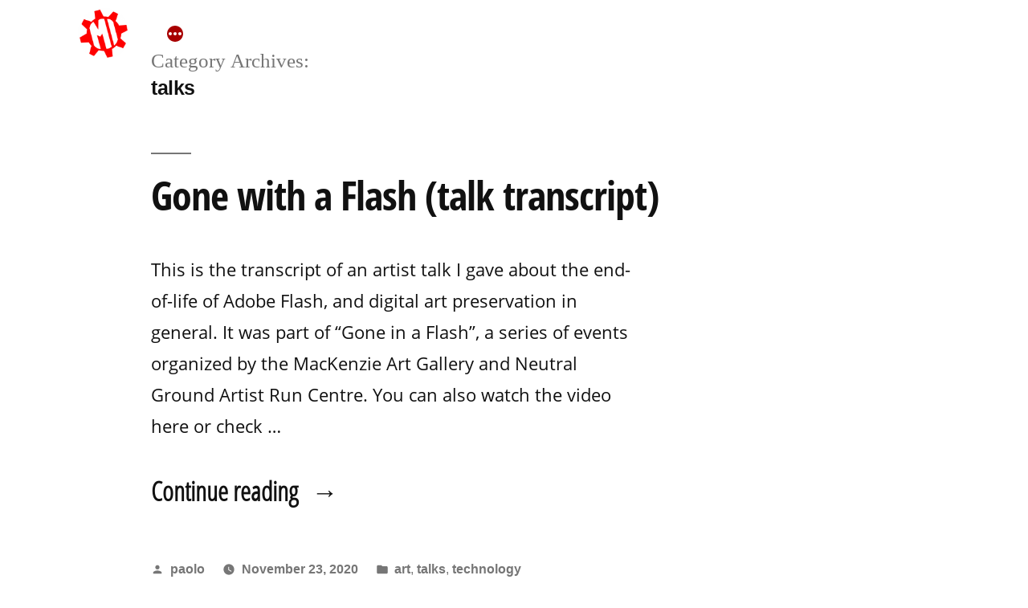

--- FILE ---
content_type: text/html; charset=UTF-8
request_url: https://www.molleindustria.org/blog/category/talks/
body_size: 9970
content:
<!doctype html>
<html lang="en-US">
<head>
	<meta charset="UTF-8" />
	<meta name="viewport" content="width=device-width, initial-scale=1.0" />
	<link rel="profile" href="https://gmpg.org/xfn/11" />
	<title>talks &#8211; Molleindustria</title>
<meta name='robots' content='max-image-preview:large' />
	<style>img:is([sizes="auto" i], [sizes^="auto," i]) { contain-intrinsic-size: 3000px 1500px }</style>
	<link rel="alternate" type="application/rss+xml" title="Molleindustria &raquo; Feed" href="https://www.molleindustria.org/blog/feed/" />
<link rel="alternate" type="application/rss+xml" title="Molleindustria &raquo; Comments Feed" href="https://www.molleindustria.org/blog/comments/feed/" />
<link rel="alternate" type="application/rss+xml" title="Molleindustria &raquo; talks Category Feed" href="https://www.molleindustria.org/blog/category/talks/feed/" />
<script>
window._wpemojiSettings = {"baseUrl":"https:\/\/s.w.org\/images\/core\/emoji\/16.0.1\/72x72\/","ext":".png","svgUrl":"https:\/\/s.w.org\/images\/core\/emoji\/16.0.1\/svg\/","svgExt":".svg","source":{"concatemoji":"https:\/\/www.molleindustria.org\/blog\/wp-includes\/js\/wp-emoji-release.min.js?ver=6.8.3"}};
/*! This file is auto-generated */
!function(s,n){var o,i,e;function c(e){try{var t={supportTests:e,timestamp:(new Date).valueOf()};sessionStorage.setItem(o,JSON.stringify(t))}catch(e){}}function p(e,t,n){e.clearRect(0,0,e.canvas.width,e.canvas.height),e.fillText(t,0,0);var t=new Uint32Array(e.getImageData(0,0,e.canvas.width,e.canvas.height).data),a=(e.clearRect(0,0,e.canvas.width,e.canvas.height),e.fillText(n,0,0),new Uint32Array(e.getImageData(0,0,e.canvas.width,e.canvas.height).data));return t.every(function(e,t){return e===a[t]})}function u(e,t){e.clearRect(0,0,e.canvas.width,e.canvas.height),e.fillText(t,0,0);for(var n=e.getImageData(16,16,1,1),a=0;a<n.data.length;a++)if(0!==n.data[a])return!1;return!0}function f(e,t,n,a){switch(t){case"flag":return n(e,"\ud83c\udff3\ufe0f\u200d\u26a7\ufe0f","\ud83c\udff3\ufe0f\u200b\u26a7\ufe0f")?!1:!n(e,"\ud83c\udde8\ud83c\uddf6","\ud83c\udde8\u200b\ud83c\uddf6")&&!n(e,"\ud83c\udff4\udb40\udc67\udb40\udc62\udb40\udc65\udb40\udc6e\udb40\udc67\udb40\udc7f","\ud83c\udff4\u200b\udb40\udc67\u200b\udb40\udc62\u200b\udb40\udc65\u200b\udb40\udc6e\u200b\udb40\udc67\u200b\udb40\udc7f");case"emoji":return!a(e,"\ud83e\udedf")}return!1}function g(e,t,n,a){var r="undefined"!=typeof WorkerGlobalScope&&self instanceof WorkerGlobalScope?new OffscreenCanvas(300,150):s.createElement("canvas"),o=r.getContext("2d",{willReadFrequently:!0}),i=(o.textBaseline="top",o.font="600 32px Arial",{});return e.forEach(function(e){i[e]=t(o,e,n,a)}),i}function t(e){var t=s.createElement("script");t.src=e,t.defer=!0,s.head.appendChild(t)}"undefined"!=typeof Promise&&(o="wpEmojiSettingsSupports",i=["flag","emoji"],n.supports={everything:!0,everythingExceptFlag:!0},e=new Promise(function(e){s.addEventListener("DOMContentLoaded",e,{once:!0})}),new Promise(function(t){var n=function(){try{var e=JSON.parse(sessionStorage.getItem(o));if("object"==typeof e&&"number"==typeof e.timestamp&&(new Date).valueOf()<e.timestamp+604800&&"object"==typeof e.supportTests)return e.supportTests}catch(e){}return null}();if(!n){if("undefined"!=typeof Worker&&"undefined"!=typeof OffscreenCanvas&&"undefined"!=typeof URL&&URL.createObjectURL&&"undefined"!=typeof Blob)try{var e="postMessage("+g.toString()+"("+[JSON.stringify(i),f.toString(),p.toString(),u.toString()].join(",")+"));",a=new Blob([e],{type:"text/javascript"}),r=new Worker(URL.createObjectURL(a),{name:"wpTestEmojiSupports"});return void(r.onmessage=function(e){c(n=e.data),r.terminate(),t(n)})}catch(e){}c(n=g(i,f,p,u))}t(n)}).then(function(e){for(var t in e)n.supports[t]=e[t],n.supports.everything=n.supports.everything&&n.supports[t],"flag"!==t&&(n.supports.everythingExceptFlag=n.supports.everythingExceptFlag&&n.supports[t]);n.supports.everythingExceptFlag=n.supports.everythingExceptFlag&&!n.supports.flag,n.DOMReady=!1,n.readyCallback=function(){n.DOMReady=!0}}).then(function(){return e}).then(function(){var e;n.supports.everything||(n.readyCallback(),(e=n.source||{}).concatemoji?t(e.concatemoji):e.wpemoji&&e.twemoji&&(t(e.twemoji),t(e.wpemoji)))}))}((window,document),window._wpemojiSettings);
</script>
<style id='wp-emoji-styles-inline-css'>

	img.wp-smiley, img.emoji {
		display: inline !important;
		border: none !important;
		box-shadow: none !important;
		height: 1em !important;
		width: 1em !important;
		margin: 0 0.07em !important;
		vertical-align: -0.1em !important;
		background: none !important;
		padding: 0 !important;
	}
</style>
<link rel='stylesheet' id='twentynineteen-style-css' href='https://www.molleindustria.org/blog/wp-content/themes/twentynineteen/style.css?ver=3.1' media='all' />
<link rel='stylesheet' id='twentynineteen-print-style-css' href='https://www.molleindustria.org/blog/wp-content/themes/twentynineteen/print.css?ver=3.1' media='print' />
<script src="https://www.molleindustria.org/blog/wp-content/themes/twentynineteen/js/priority-menu.js?ver=20200129" id="twentynineteen-priority-menu-js" defer data-wp-strategy="defer"></script>
<link rel="https://api.w.org/" href="https://www.molleindustria.org/blog/wp-json/" /><link rel="alternate" title="JSON" type="application/json" href="https://www.molleindustria.org/blog/wp-json/wp/v2/categories/11" /><link rel="EditURI" type="application/rsd+xml" title="RSD" href="https://www.molleindustria.org/blog/xmlrpc.php?rsd" />
<meta name="generator" content="WordPress 6.8.3" />

	<style type="text/css" id="custom-theme-colors" >
		
		/*
		 * Set background for:
		 * - featured image :before
		 * - featured image :before
		 * - post thumbnail :before
		 * - post thumbnail :before
		 * - Submenu
		 * - Sticky Post
		 * - buttons
		 * - WP Block Button
		 * - Blocks
		 */
		.image-filters-enabled .site-header.featured-image .site-featured-image:before,
		.image-filters-enabled .site-header.featured-image .site-featured-image:after,
		.image-filters-enabled .entry .post-thumbnail:before,
		.image-filters-enabled .entry .post-thumbnail:after,
		.main-navigation .sub-menu,
		.sticky-post,
		.entry .entry-content .wp-block-button .wp-block-button__link:not(.has-background),
		.entry .button, button, input[type="button"], input[type="reset"], input[type="submit"],
		.entry .entry-content > .has-primary-background-color,
		.entry .entry-content > *[class^="wp-block-"].has-primary-background-color,
		.entry .entry-content > *[class^="wp-block-"] .has-primary-background-color,
		.entry .entry-content > *[class^="wp-block-"].is-style-solid-color,
		.entry .entry-content > *[class^="wp-block-"].is-style-solid-color.has-primary-background-color,
		.entry .entry-content .wp-block-file .wp-block-file__button {
			background-color: hsl( 0, 100%, 33% ); /* base: #0073a8; */
		}

		/*
		 * Set Color for:
		 * - all links
		 * - main navigation links
		 * - Post navigation links
		 * - Post entry meta hover
		 * - Post entry header more-link hover
		 * - main navigation svg
		 * - comment navigation
		 * - Comment edit link hover
		 * - Site Footer Link hover
		 * - Widget links
		 */
		a,
		a:visited,
		.main-navigation .main-menu > li,
		.main-navigation ul.main-menu > li > a,
		.post-navigation .post-title,
		.entry .entry-meta a:hover,
		.entry .entry-footer a:hover,
		.entry .entry-content .more-link:hover,
		.main-navigation .main-menu > li > a + svg,
		.comment .comment-metadata > a:hover,
		.comment .comment-metadata .comment-edit-link:hover,
		#colophon .site-info a:hover,
		.widget a,
		.entry .entry-content .wp-block-button.is-style-outline .wp-block-button__link:not(.has-text-color),
		.entry .entry-content > .has-primary-color,
		.entry .entry-content > *[class^="wp-block-"] .has-primary-color,
		.entry .entry-content > *[class^="wp-block-"].is-style-solid-color blockquote.has-primary-color,
		.entry .entry-content > *[class^="wp-block-"].is-style-solid-color blockquote.has-primary-color p {
			color: hsl( 0, 100%, 33% ); /* base: #0073a8; */
		}

		/*
		 * Set border color for:
		 * wp block quote
		 * :focus
		 */
		blockquote,
		.entry .entry-content blockquote,
		.entry .entry-content .wp-block-quote:not(.is-large),
		.entry .entry-content .wp-block-quote:not(.is-style-large),
		input[type="text"]:focus,
		input[type="email"]:focus,
		input[type="url"]:focus,
		input[type="password"]:focus,
		input[type="search"]:focus,
		input[type="number"]:focus,
		input[type="tel"]:focus,
		input[type="range"]:focus,
		input[type="date"]:focus,
		input[type="month"]:focus,
		input[type="week"]:focus,
		input[type="time"]:focus,
		input[type="datetime"]:focus,
		input[type="datetime-local"]:focus,
		input[type="color"]:focus,
		textarea:focus {
			border-color: hsl( 0, 100%, 33% ); /* base: #0073a8; */
		}

		.gallery-item > div > a:focus {
			box-shadow: 0 0 0 2px hsl( 0, 100%, 33% ); /* base: #0073a8; */
		}

		/* Hover colors */
		a:hover, a:active,
		.main-navigation .main-menu > li > a:hover,
		.main-navigation .main-menu > li > a:hover + svg,
		.post-navigation .nav-links a:hover,
		.post-navigation .nav-links a:hover .post-title,
		.author-bio .author-description .author-link:hover,
		.entry .entry-content > .has-secondary-color,
		.entry .entry-content > *[class^="wp-block-"] .has-secondary-color,
		.entry .entry-content > *[class^="wp-block-"].is-style-solid-color blockquote.has-secondary-color,
		.entry .entry-content > *[class^="wp-block-"].is-style-solid-color blockquote.has-secondary-color p,
		.comment .comment-author .fn a:hover,
		.comment-reply-link:hover,
		.comment-navigation .nav-previous a:hover,
		.comment-navigation .nav-next a:hover,
		#cancel-comment-reply-link:hover,
		.widget a:hover {
			color: hsl( 0, 100%, 23% ); /* base: #005177; */
		}

		.main-navigation .sub-menu > li > a:hover,
		.main-navigation .sub-menu > li > a:focus,
		.main-navigation .sub-menu > li > a:hover:after,
		.main-navigation .sub-menu > li > a:focus:after,
		.main-navigation .sub-menu > li > .menu-item-link-return:hover,
		.main-navigation .sub-menu > li > .menu-item-link-return:focus,
		.main-navigation .sub-menu > li > a:not(.submenu-expand):hover,
		.main-navigation .sub-menu > li > a:not(.submenu-expand):focus,
		.entry .entry-content > .has-secondary-background-color,
		.entry .entry-content > *[class^="wp-block-"].has-secondary-background-color,
		.entry .entry-content > *[class^="wp-block-"] .has-secondary-background-color,
		.entry .entry-content > *[class^="wp-block-"].is-style-solid-color.has-secondary-background-color {
			background-color: hsl( 0, 100%, 23% ); /* base: #005177; */
		}

		/* Text selection colors */
		::selection {
			background-color: hsl( 0, 50%, 90% ); /* base: #005177; */
		}
		::-moz-selection {
			background-color: hsl( 0, 50%, 90% ); /* base: #005177; */
		}	</style>
	<link rel="icon" href="https://www.molleindustria.org/blog/wp-content/uploads/2019/09/logo_small-150x150.png" sizes="32x32" />
<link rel="icon" href="https://www.molleindustria.org/blog/wp-content/uploads/2019/09/logo_small.png" sizes="192x192" />
<link rel="apple-touch-icon" href="https://www.molleindustria.org/blog/wp-content/uploads/2019/09/logo_small.png" />
<meta name="msapplication-TileImage" content="https://www.molleindustria.org/blog/wp-content/uploads/2019/09/logo_small.png" />
		<style id="wp-custom-css">
			 @font-face {
     font-family: 'open_sans_condensed_bold';
     src: url('/fonts/OpenSans-CondBold.ttf');
 }
 
 @font-face {
     font-family: 'open_sans_regular';
     src: url('/fonts/OpenSans-Regular.ttf');
 }
 
 @font-face {
     font-family: 'open_sans_condensed';
     src: url('/fonts/OpenSans-CondLight.ttf');
 }
 
 h1,
 h2,
 h3 {
     font-family: 'open_sans_condensed_bold', 'Georgia', serif;
     display: block;
     margin: 0;
     padding: 0;
     border: 0;
     font-weight: normal;
 }
 
 body {
     font-family: 'open_sans_regular';
 }

a {
	font-weight:bold;
	text-decoration:none;
	
}


a.more-link {
	font-family: 'open_sans_condensed', 'Georgia', serif;
                font-weight: bold;
                width: 800px;
                font-size: 1.5em;
	color:hsl( 0, 100%, 33% );
	text-decoration:none;
} 

.entry .entry-content a {
    text-decoration: none;
}

.main-menu a {
	font-family: 'open_sans_condensed', 'Georgia', serif;
                font-weight: bold;
                width: 800px;
                font-size: 1em;
	color:#000;
} 

.site-title, .site-description, .byline {
	
	display:none;
}

.site-branding {
	/*padding-left: calc(22% + 60px);
	padding-left: 300px;*/

 /*margin-top:200px;*/
	max-width:80%;
	
}

.main-navigation {
	padding-top:20px;
}


.site-header {
	margin:0px;
	padding:0px;
	/*height:200px;
	
	background-image:url("/logo-shaded.svg");
	background-repeat:no-repeat;
	background-position: calc(10% + 60px);*/

}




code {
	background-color:#ddd;
	padding:10px;
	display:block;
}

		</style>
		</head>

<body class="archive category category-talks category-11 wp-custom-logo wp-embed-responsive wp-theme-twentynineteen hfeed image-filters-enabled">
<div id="page" class="site">
	<a class="skip-link screen-reader-text" href="#content">
		Skip to content	</a>

		<header id="masthead" class="site-header">

			<div class="site-branding-container">
				<div class="site-branding">

			<div class="site-logo"><a href="https://www.molleindustria.org/blog/" class="custom-logo-link" rel="home"><img width="190" height="190" src="https://www.molleindustria.org/blog/wp-content/uploads/2019/09/cropped-logo_small.png" class="custom-logo" alt="Molleindustria" decoding="async" srcset="https://www.molleindustria.org/blog/wp-content/uploads/2019/09/cropped-logo_small.png 190w, https://www.molleindustria.org/blog/wp-content/uploads/2019/09/cropped-logo_small-150x150.png 150w" sizes="(max-width: 34.9rem) calc(100vw - 2rem), (max-width: 53rem) calc(8 * (100vw / 12)), (min-width: 53rem) calc(6 * (100vw / 12)), 100vw" /></a></div>
									<p class="site-title"><a href="https://www.molleindustria.org/blog/" rel="home" >Molleindustria</a></p>
			
				<p class="site-description">
				Radical Games Against the Tyranny of Entertainment			</p>
				<nav id="site-navigation" class="main-navigation" aria-label="Top Menu">
			<div class="menu-navigation-container"><ul id="menu-navigation" class="main-menu"><li id="menu-item-10" class="menu-item menu-item-type-custom menu-item-object-custom menu-item-10"><a href="http://www.molleindustria.org">MOLLEINDUSTRIA HOME</a></li>
<li id="menu-item-93" class="menu-item menu-item-type-post_type menu-item-object-page menu-item-93"><a href="https://www.molleindustria.org/blog/about/">ABOUT</a></li>
<li id="menu-item-57" class="menu-item menu-item-type-custom menu-item-object-custom menu-item-57"><a href="/blog">BLOG</a></li>
<li id="menu-item-55" class="menu-item menu-item-type-post_type menu-item-object-page menu-item-55"><a href="https://www.molleindustria.org/blog/press/">PRESS</a></li>
<li id="menu-item-56" class="menu-item menu-item-type-post_type menu-item-object-page menu-item-56"><a href="https://www.molleindustria.org/blog/gigs/">TALKS/SHOWS</a></li>
<li id="menu-item-92" class="menu-item menu-item-type-post_type menu-item-object-page menu-item-92"><a href="https://www.molleindustria.org/blog/contacts/">CONTACTS</a></li>
<li id="menu-item-54" class="menu-item menu-item-type-custom menu-item-object-custom menu-item-54"><a href="https://bsky.app/profile/molleindustria.org">BLUESKY</a></li>
</ul></div>
			<div class="main-menu-more">
				<ul class="main-menu">
					<li class="menu-item menu-item-has-children">
						<button class="submenu-expand main-menu-more-toggle is-empty" tabindex="-1"
							aria-label="More" aria-haspopup="true" aria-expanded="false"><svg class="svg-icon" width="24" height="24" aria-hidden="true" role="img" focusable="false" xmlns="http://www.w3.org/2000/svg"><g fill="none" fill-rule="evenodd"><path d="M0 0h24v24H0z"/><path fill="currentColor" fill-rule="nonzero" d="M12 2c5.52 0 10 4.48 10 10s-4.48 10-10 10S2 17.52 2 12 6.48 2 12 2zM6 14a2 2 0 1 0 0-4 2 2 0 0 0 0 4zm6 0a2 2 0 1 0 0-4 2 2 0 0 0 0 4zm6 0a2 2 0 1 0 0-4 2 2 0 0 0 0 4z"/></g></svg>
						</button>
						<ul class="sub-menu hidden-links">
							<li class="mobile-parent-nav-menu-item">
								<button class="menu-item-link-return"><svg class="svg-icon" width="24" height="24" aria-hidden="true" role="img" focusable="false" viewBox="0 0 24 24" version="1.1" xmlns="http://www.w3.org/2000/svg" xmlns:xlink="http://www.w3.org/1999/xlink"><path d="M15.41 7.41L14 6l-6 6 6 6 1.41-1.41L10.83 12z"></path><path d="M0 0h24v24H0z" fill="none"></path></svg>Back
								</button>
							</li>
						</ul>
					</li>
				</ul>
			</div>		</nav><!-- #site-navigation -->
		</div><!-- .site-branding -->
			</div><!-- .site-branding-container -->

					</header><!-- #masthead -->

	<div id="content" class="site-content">

	<div id="primary" class="content-area">
		<main id="main" class="site-main">

		
			<header class="page-header">
				<h1 class="page-title">Category Archives: <span class="page-description">talks</span></h1>			</header><!-- .page-header -->

			
<article id="post-1904" class="post-1904 post type-post status-publish format-standard hentry category-art category-talks category-tech entry">
	<header class="entry-header">
		<h2 class="entry-title"><a href="https://www.molleindustria.org/blog/gone-with-a-flash-talk/" rel="bookmark">Gone with a Flash (talk transcript)</a></h2>	</header><!-- .entry-header -->

	
	<div class="entry-content">
		<p>This is the transcript of an artist talk I gave about the end-of-life of Adobe Flash, and digital art preservation in general. It was part of &#8220;Gone in a Flash&#8221;, a series of events organized by the MacKenzie Art Gallery and Neutral Ground Artist Run Centre. You can also watch the video here or check &hellip; </p>
<p class="link-more"><a href="https://www.molleindustria.org/blog/gone-with-a-flash-talk/" class="more-link">Continue reading<span class="screen-reader-text"> &#8220;Gone with a Flash (talk transcript)&#8221;</span></a></p>
	</div><!-- .entry-content -->

	<footer class="entry-footer">
		<span class="byline"><svg class="svg-icon" width="16" height="16" aria-hidden="true" role="img" focusable="false" viewBox="0 0 24 24" version="1.1" xmlns="http://www.w3.org/2000/svg" xmlns:xlink="http://www.w3.org/1999/xlink"><path d="M12 12c2.21 0 4-1.79 4-4s-1.79-4-4-4-4 1.79-4 4 1.79 4 4 4zm0 2c-2.67 0-8 1.34-8 4v2h16v-2c0-2.66-5.33-4-8-4z"></path><path d="M0 0h24v24H0z" fill="none"></path></svg><span class="screen-reader-text">Posted by</span><span class="author vcard"><a class="url fn n" href="https://www.molleindustria.org/blog/author/paolo/">paolo</a></span></span><span class="posted-on"><svg class="svg-icon" width="16" height="16" aria-hidden="true" role="img" focusable="false" xmlns="http://www.w3.org/2000/svg" viewBox="0 0 24 24"><defs><path id="a" d="M0 0h24v24H0V0z"></path></defs><clipPath id="b"><use xlink:href="#a" overflow="visible"></use></clipPath><path clip-path="url(#b)" d="M12 2C6.5 2 2 6.5 2 12s4.5 10 10 10 10-4.5 10-10S17.5 2 12 2zm4.2 14.2L11 13V7h1.5v5.2l4.5 2.7-.8 1.3z"></path></svg><a href="https://www.molleindustria.org/blog/gone-with-a-flash-talk/" rel="bookmark"><time class="entry-date published" datetime="2020-11-23T20:33:29+00:00">November 23, 2020</time><time class="updated" datetime="2021-09-19T12:02:17+00:00">September 19, 2021</time></a></span><span class="cat-links"><svg class="svg-icon" width="16" height="16" aria-hidden="true" role="img" focusable="false" xmlns="http://www.w3.org/2000/svg" viewBox="0 0 24 24"><path d="M10 4H4c-1.1 0-1.99.9-1.99 2L2 18c0 1.1.9 2 2 2h16c1.1 0 2-.9 2-2V8c0-1.1-.9-2-2-2h-8l-2-2z"></path><path d="M0 0h24v24H0z" fill="none"></path></svg><span class="screen-reader-text">Posted in</span><a href="https://www.molleindustria.org/blog/category/art/" rel="category tag">art</a>, <a href="https://www.molleindustria.org/blog/category/talks/" rel="category tag">talks</a>, <a href="https://www.molleindustria.org/blog/category/tech/" rel="category tag">technology</a></span>	</footer><!-- .entry-footer -->
</article><!-- #post-1904 -->

<article id="post-1840" class="post-1840 post type-post status-publish format-standard hentry category-games category-talks entry">
	<header class="entry-header">
		<h2 class="entry-title"><a href="https://www.molleindustria.org/blog/games-without-players/" rel="bookmark">Games Without Players</a></h2>	</header><!-- .entry-header -->

	
	<div class="entry-content">
		<p>This is the transcript of a talk I gave at the 2020 Play Festival. The festival normally takes place in Hamburg but was moved online due to COVID.  It&#8217;s a sequel to my previous Indiepocalypse talk. The Google Slides can be found here , a pixelated video recording is here.</p>
	</div><!-- .entry-content -->

	<footer class="entry-footer">
		<span class="byline"><svg class="svg-icon" width="16" height="16" aria-hidden="true" role="img" focusable="false" viewBox="0 0 24 24" version="1.1" xmlns="http://www.w3.org/2000/svg" xmlns:xlink="http://www.w3.org/1999/xlink"><path d="M12 12c2.21 0 4-1.79 4-4s-1.79-4-4-4-4 1.79-4 4 1.79 4 4 4zm0 2c-2.67 0-8 1.34-8 4v2h16v-2c0-2.66-5.33-4-8-4z"></path><path d="M0 0h24v24H0z" fill="none"></path></svg><span class="screen-reader-text">Posted by</span><span class="author vcard"><a class="url fn n" href="https://www.molleindustria.org/blog/author/paolo/">paolo</a></span></span><span class="posted-on"><svg class="svg-icon" width="16" height="16" aria-hidden="true" role="img" focusable="false" xmlns="http://www.w3.org/2000/svg" viewBox="0 0 24 24"><defs><path id="a" d="M0 0h24v24H0V0z"></path></defs><clipPath id="b"><use xlink:href="#a" overflow="visible"></use></clipPath><path clip-path="url(#b)" d="M12 2C6.5 2 2 6.5 2 12s4.5 10 10 10 10-4.5 10-10S17.5 2 12 2zm4.2 14.2L11 13V7h1.5v5.2l4.5 2.7-.8 1.3z"></path></svg><a href="https://www.molleindustria.org/blog/games-without-players/" rel="bookmark"><time class="entry-date published" datetime="2020-11-19T15:55:18+00:00">November 19, 2020</time><time class="updated" datetime="2020-12-14T15:33:23+00:00">December 14, 2020</time></a></span><span class="cat-links"><svg class="svg-icon" width="16" height="16" aria-hidden="true" role="img" focusable="false" xmlns="http://www.w3.org/2000/svg" viewBox="0 0 24 24"><path d="M10 4H4c-1.1 0-1.99.9-1.99 2L2 18c0 1.1.9 2 2 2h16c1.1 0 2-.9 2-2V8c0-1.1-.9-2-2-2h-8l-2-2z"></path><path d="M0 0h24v24H0z" fill="none"></path></svg><span class="screen-reader-text">Posted in</span><a href="https://www.molleindustria.org/blog/category/games/" rel="category tag">games</a>, <a href="https://www.molleindustria.org/blog/category/talks/" rel="category tag">talks</a></span>	</footer><!-- .entry-footer -->
</article><!-- #post-1840 -->

<article id="post-1801" class="post-1801 post type-post status-publish format-standard hentry category-talks category-writings entry">
	<header class="entry-header">
		<h2 class="entry-title"><a href="https://www.molleindustria.org/blog/two-hundred-fifty-things-a-game-designer-should-know/" rel="bookmark">Two Hundred Fifty Things a Game Designer Should Know</a></h2>	</header><!-- .entry-header -->

	
	<div class="entry-content">
		<p>In 2018, architecture critic Michael Sorkin wrote &#8220;Two Hundred Fifty Things an Architect Should Know&#8221;. The items on the listicle are poetic, thought provoking, introspective, practical, and sometimes even canonical. They all connect architecture with broader social issues. In July 2020, four months after Sorkin&#8217;s death due to COVID-19, I challenged my Twitter friends and aquaintances &hellip; </p>
<p class="link-more"><a href="https://www.molleindustria.org/blog/two-hundred-fifty-things-a-game-designer-should-know/" class="more-link">Continue reading<span class="screen-reader-text"> &#8220;Two Hundred Fifty Things a Game Designer Should Know&#8221;</span></a></p>
	</div><!-- .entry-content -->

	<footer class="entry-footer">
		<span class="byline"><svg class="svg-icon" width="16" height="16" aria-hidden="true" role="img" focusable="false" viewBox="0 0 24 24" version="1.1" xmlns="http://www.w3.org/2000/svg" xmlns:xlink="http://www.w3.org/1999/xlink"><path d="M12 12c2.21 0 4-1.79 4-4s-1.79-4-4-4-4 1.79-4 4 1.79 4 4 4zm0 2c-2.67 0-8 1.34-8 4v2h16v-2c0-2.66-5.33-4-8-4z"></path><path d="M0 0h24v24H0z" fill="none"></path></svg><span class="screen-reader-text">Posted by</span><span class="author vcard"><a class="url fn n" href="https://www.molleindustria.org/blog/author/paolo/">paolo</a></span></span><span class="posted-on"><svg class="svg-icon" width="16" height="16" aria-hidden="true" role="img" focusable="false" xmlns="http://www.w3.org/2000/svg" viewBox="0 0 24 24"><defs><path id="a" d="M0 0h24v24H0V0z"></path></defs><clipPath id="b"><use xlink:href="#a" overflow="visible"></use></clipPath><path clip-path="url(#b)" d="M12 2C6.5 2 2 6.5 2 12s4.5 10 10 10 10-4.5 10-10S17.5 2 12 2zm4.2 14.2L11 13V7h1.5v5.2l4.5 2.7-.8 1.3z"></path></svg><a href="https://www.molleindustria.org/blog/two-hundred-fifty-things-a-game-designer-should-know/" rel="bookmark"><time class="entry-date published updated" datetime="2020-07-24T12:30:18+00:00">July 24, 2020</time></a></span><span class="cat-links"><svg class="svg-icon" width="16" height="16" aria-hidden="true" role="img" focusable="false" xmlns="http://www.w3.org/2000/svg" viewBox="0 0 24 24"><path d="M10 4H4c-1.1 0-1.99.9-1.99 2L2 18c0 1.1.9 2 2 2h16c1.1 0 2-.9 2-2V8c0-1.1-.9-2-2-2h-8l-2-2z"></path><path d="M0 0h24v24H0z" fill="none"></path></svg><span class="screen-reader-text">Posted in</span><a href="https://www.molleindustria.org/blog/category/talks/" rel="category tag">talks</a>, <a href="https://www.molleindustria.org/blog/category/writings/" rel="category tag">writings</a></span>	</footer><!-- .entry-footer -->
</article><!-- #post-1801 -->

<article id="post-1293" class="post-1293 post type-post status-publish format-standard hentry category-talks entry">
	<header class="entry-header">
		<h2 class="entry-title"><a href="https://www.molleindustria.org/blog/indiepocalypse-now-indiecade-europe-2017-keynote/" rel="bookmark">Indiepocalypse Now. Indiecade Europe 2017 Keynote</a></h2>	</header><!-- .entry-header -->

	
	<div class="entry-content">
		<p>This is the transcript+slides of a keynote I gave at the 2017 Indiecade Europe festival in Paris. Attention economy, indie market saturation, and how, why, and for whom we make games. Read it here: http://molleindustria.org/indiepocalypse/index.html</p>
	</div><!-- .entry-content -->

	<footer class="entry-footer">
		<span class="byline"><svg class="svg-icon" width="16" height="16" aria-hidden="true" role="img" focusable="false" viewBox="0 0 24 24" version="1.1" xmlns="http://www.w3.org/2000/svg" xmlns:xlink="http://www.w3.org/1999/xlink"><path d="M12 12c2.21 0 4-1.79 4-4s-1.79-4-4-4-4 1.79-4 4 1.79 4 4 4zm0 2c-2.67 0-8 1.34-8 4v2h16v-2c0-2.66-5.33-4-8-4z"></path><path d="M0 0h24v24H0z" fill="none"></path></svg><span class="screen-reader-text">Posted by</span><span class="author vcard"><a class="url fn n" href="https://www.molleindustria.org/blog/author/paolo/">paolo</a></span></span><span class="posted-on"><svg class="svg-icon" width="16" height="16" aria-hidden="true" role="img" focusable="false" xmlns="http://www.w3.org/2000/svg" viewBox="0 0 24 24"><defs><path id="a" d="M0 0h24v24H0V0z"></path></defs><clipPath id="b"><use xlink:href="#a" overflow="visible"></use></clipPath><path clip-path="url(#b)" d="M12 2C6.5 2 2 6.5 2 12s4.5 10 10 10 10-4.5 10-10S17.5 2 12 2zm4.2 14.2L11 13V7h1.5v5.2l4.5 2.7-.8 1.3z"></path></svg><a href="https://www.molleindustria.org/blog/indiepocalypse-now-indiecade-europe-2017-keynote/" rel="bookmark"><time class="entry-date published" datetime="2017-11-14T15:07:53+00:00">November 14, 2017</time><time class="updated" datetime="2017-11-14T15:08:09+00:00">November 14, 2017</time></a></span><span class="cat-links"><svg class="svg-icon" width="16" height="16" aria-hidden="true" role="img" focusable="false" xmlns="http://www.w3.org/2000/svg" viewBox="0 0 24 24"><path d="M10 4H4c-1.1 0-1.99.9-1.99 2L2 18c0 1.1.9 2 2 2h16c1.1 0 2-.9 2-2V8c0-1.1-.9-2-2-2h-8l-2-2z"></path><path d="M0 0h24v24H0z" fill="none"></path></svg><span class="screen-reader-text">Posted in</span><a href="https://www.molleindustria.org/blog/category/talks/" rel="category tag">talks</a></span>	</footer><!-- .entry-footer -->
</article><!-- #post-1293 -->

<article id="post-1277" class="post-1277 post type-post status-publish format-standard hentry category-talks category-vr entry">
	<header class="entry-header">
		<h2 class="entry-title"><a href="https://www.molleindustria.org/blog/stranger-playthings-remaking-a-vr-counterculture/" rel="bookmark">Stranger Playthings: Remaking a VR counterculture</a></h2>	</header><!-- .entry-header -->

	
	<div class="entry-content">
		<p>The second coming of Virtual Reality is a convergence of different technological traditions with different aesthetics, goals, and strategies. In this talk given at the A MAZE and Game Happens festivals in 2017 I tried to question the current narratives supporting the idea of VR as a mass-consumer product, and recuperate some of the visionary &hellip; </p>
<p class="link-more"><a href="https://www.molleindustria.org/blog/stranger-playthings-remaking-a-vr-counterculture/" class="more-link">Continue reading<span class="screen-reader-text"> &#8220;Stranger Playthings: Remaking a VR counterculture&#8221;</span></a></p>
	</div><!-- .entry-content -->

	<footer class="entry-footer">
		<span class="byline"><svg class="svg-icon" width="16" height="16" aria-hidden="true" role="img" focusable="false" viewBox="0 0 24 24" version="1.1" xmlns="http://www.w3.org/2000/svg" xmlns:xlink="http://www.w3.org/1999/xlink"><path d="M12 12c2.21 0 4-1.79 4-4s-1.79-4-4-4-4 1.79-4 4 1.79 4 4 4zm0 2c-2.67 0-8 1.34-8 4v2h16v-2c0-2.66-5.33-4-8-4z"></path><path d="M0 0h24v24H0z" fill="none"></path></svg><span class="screen-reader-text">Posted by</span><span class="author vcard"><a class="url fn n" href="https://www.molleindustria.org/blog/author/paolo/">paolo</a></span></span><span class="posted-on"><svg class="svg-icon" width="16" height="16" aria-hidden="true" role="img" focusable="false" xmlns="http://www.w3.org/2000/svg" viewBox="0 0 24 24"><defs><path id="a" d="M0 0h24v24H0V0z"></path></defs><clipPath id="b"><use xlink:href="#a" overflow="visible"></use></clipPath><path clip-path="url(#b)" d="M12 2C6.5 2 2 6.5 2 12s4.5 10 10 10 10-4.5 10-10S17.5 2 12 2zm4.2 14.2L11 13V7h1.5v5.2l4.5 2.7-.8 1.3z"></path></svg><a href="https://www.molleindustria.org/blog/stranger-playthings-remaking-a-vr-counterculture/" rel="bookmark"><time class="entry-date published" datetime="2017-07-14T21:57:40+00:00">July 14, 2017</time><time class="updated" datetime="2017-07-14T21:58:32+00:00">July 14, 2017</time></a></span><span class="cat-links"><svg class="svg-icon" width="16" height="16" aria-hidden="true" role="img" focusable="false" xmlns="http://www.w3.org/2000/svg" viewBox="0 0 24 24"><path d="M10 4H4c-1.1 0-1.99.9-1.99 2L2 18c0 1.1.9 2 2 2h16c1.1 0 2-.9 2-2V8c0-1.1-.9-2-2-2h-8l-2-2z"></path><path d="M0 0h24v24H0z" fill="none"></path></svg><span class="screen-reader-text">Posted in</span><a href="https://www.molleindustria.org/blog/category/talks/" rel="category tag">talks</a>, <a href="https://www.molleindustria.org/blog/category/vr/" rel="category tag">VR</a></span>	</footer><!-- .entry-footer -->
</article><!-- #post-1277 -->

<article id="post-1265" class="post-1265 post type-post status-publish format-standard hentry category-talks entry">
	<header class="entry-header">
		<h2 class="entry-title"><a href="https://www.molleindustria.org/blog/simcities-simcrises/" rel="bookmark">SimCities &#038; SimCrises</a></h2>	</header><!-- .entry-header -->

	
	<div class="entry-content">
		<p>I had the honor to be one of the keynote speakers for the first International City Gaming Conference in Rotterdam last month. The conference, mainly attended by city planners and architects, looked at how games can facilitate more effective and inclusive city-making. Here&#8217;s the transcript of my talk (a similar version was presented a year ago at &hellip; </p>
<p class="link-more"><a href="https://www.molleindustria.org/blog/simcities-simcrises/" class="more-link">Continue reading<span class="screen-reader-text"> &#8220;SimCities &#038; SimCrises&#8221;</span></a></p>
	</div><!-- .entry-content -->

	<footer class="entry-footer">
		<span class="byline"><svg class="svg-icon" width="16" height="16" aria-hidden="true" role="img" focusable="false" viewBox="0 0 24 24" version="1.1" xmlns="http://www.w3.org/2000/svg" xmlns:xlink="http://www.w3.org/1999/xlink"><path d="M12 12c2.21 0 4-1.79 4-4s-1.79-4-4-4-4 1.79-4 4 1.79 4 4 4zm0 2c-2.67 0-8 1.34-8 4v2h16v-2c0-2.66-5.33-4-8-4z"></path><path d="M0 0h24v24H0z" fill="none"></path></svg><span class="screen-reader-text">Posted by</span><span class="author vcard"><a class="url fn n" href="https://www.molleindustria.org/blog/author/paolo/">paolo</a></span></span><span class="posted-on"><svg class="svg-icon" width="16" height="16" aria-hidden="true" role="img" focusable="false" xmlns="http://www.w3.org/2000/svg" viewBox="0 0 24 24"><defs><path id="a" d="M0 0h24v24H0V0z"></path></defs><clipPath id="b"><use xlink:href="#a" overflow="visible"></use></clipPath><path clip-path="url(#b)" d="M12 2C6.5 2 2 6.5 2 12s4.5 10 10 10 10-4.5 10-10S17.5 2 12 2zm4.2 14.2L11 13V7h1.5v5.2l4.5 2.7-.8 1.3z"></path></svg><a href="https://www.molleindustria.org/blog/simcities-simcrises/" rel="bookmark"><time class="entry-date published" datetime="2017-05-03T19:58:28+00:00">May 3, 2017</time><time class="updated" datetime="2017-11-14T15:10:22+00:00">November 14, 2017</time></a></span><span class="cat-links"><svg class="svg-icon" width="16" height="16" aria-hidden="true" role="img" focusable="false" xmlns="http://www.w3.org/2000/svg" viewBox="0 0 24 24"><path d="M10 4H4c-1.1 0-1.99.9-1.99 2L2 18c0 1.1.9 2 2 2h16c1.1 0 2-.9 2-2V8c0-1.1-.9-2-2-2h-8l-2-2z"></path><path d="M0 0h24v24H0z" fill="none"></path></svg><span class="screen-reader-text">Posted in</span><a href="https://www.molleindustria.org/blog/category/talks/" rel="category tag">talks</a></span>	</footer><!-- .entry-footer -->
</article><!-- #post-1265 -->

<article id="post-966" class="post-966 post type-post status-publish format-standard hentry category-art category-talks entry">
	<header class="entry-header">
		<h2 class="entry-title"><a href="https://www.molleindustria.org/blog/the-great-art-upgrade/" rel="bookmark">The Great Art Upgrade &#8211; DiGRA 2013</a></h2>	</header><!-- .entry-header -->

	
	<div class="entry-content">
		<p>This talk was delivered as keynote for the Art History of Games conference, that took place during DiGRA 2013. While the infamous Can Games Be Art? question is now being carefully avoided like an inappropriate text you sent while drunk, some references and questions may still be valuable to the world beyond the small group &hellip; </p>
<p class="link-more"><a href="https://www.molleindustria.org/blog/the-great-art-upgrade/" class="more-link">Continue reading<span class="screen-reader-text"> &#8220;The Great Art Upgrade &#8211; DiGRA 2013&#8221;</span></a></p>
	</div><!-- .entry-content -->

	<footer class="entry-footer">
		<span class="byline"><svg class="svg-icon" width="16" height="16" aria-hidden="true" role="img" focusable="false" viewBox="0 0 24 24" version="1.1" xmlns="http://www.w3.org/2000/svg" xmlns:xlink="http://www.w3.org/1999/xlink"><path d="M12 12c2.21 0 4-1.79 4-4s-1.79-4-4-4-4 1.79-4 4 1.79 4 4 4zm0 2c-2.67 0-8 1.34-8 4v2h16v-2c0-2.66-5.33-4-8-4z"></path><path d="M0 0h24v24H0z" fill="none"></path></svg><span class="screen-reader-text">Posted by</span><span class="author vcard"><a class="url fn n" href="https://www.molleindustria.org/blog/author/paolo/">paolo</a></span></span><span class="posted-on"><svg class="svg-icon" width="16" height="16" aria-hidden="true" role="img" focusable="false" xmlns="http://www.w3.org/2000/svg" viewBox="0 0 24 24"><defs><path id="a" d="M0 0h24v24H0V0z"></path></defs><clipPath id="b"><use xlink:href="#a" overflow="visible"></use></clipPath><path clip-path="url(#b)" d="M12 2C6.5 2 2 6.5 2 12s4.5 10 10 10 10-4.5 10-10S17.5 2 12 2zm4.2 14.2L11 13V7h1.5v5.2l4.5 2.7-.8 1.3z"></path></svg><a href="https://www.molleindustria.org/blog/the-great-art-upgrade/" rel="bookmark"><time class="entry-date published" datetime="2015-04-12T13:59:51+00:00">April 12, 2015</time><time class="updated" datetime="2023-02-16T13:42:03+00:00">February 16, 2023</time></a></span><span class="cat-links"><svg class="svg-icon" width="16" height="16" aria-hidden="true" role="img" focusable="false" xmlns="http://www.w3.org/2000/svg" viewBox="0 0 24 24"><path d="M10 4H4c-1.1 0-1.99.9-1.99 2L2 18c0 1.1.9 2 2 2h16c1.1 0 2-.9 2-2V8c0-1.1-.9-2-2-2h-8l-2-2z"></path><path d="M0 0h24v24H0z" fill="none"></path></svg><span class="screen-reader-text">Posted in</span><a href="https://www.molleindustria.org/blog/category/art/" rel="category tag">art</a>, <a href="https://www.molleindustria.org/blog/category/talks/" rel="category tag">talks</a></span>	</footer><!-- .entry-footer -->
</article><!-- #post-966 -->

<article id="post-769" class="post-769 post type-post status-publish format-standard hentry category-talks entry">
	<header class="entry-header">
		<h2 class="entry-title"><a href="https://www.molleindustria.org/blog/making-games-in-a-fucked-up-world-games-for-change-2014/" rel="bookmark">Making Games in a Fucked Up World &#8211; G4C 2014</a></h2>	</header><!-- .entry-header -->

	
	<div class="entry-content">
		<p>These are the slides and the edited notes from a talk I gave at the Games for Change Festival in New York. The talk was targeted to that specific audience (bureaucrats from the nonprofit industrial complex, TED-style technopositivists, game advocates&#8230;). Certain parts such as my take on metrics and social change, which may seem obvious &hellip; </p>
<p class="link-more"><a href="https://www.molleindustria.org/blog/making-games-in-a-fucked-up-world-games-for-change-2014/" class="more-link">Continue reading<span class="screen-reader-text"> &#8220;Making Games in a Fucked Up World &#8211; G4C 2014&#8221;</span></a></p>
	</div><!-- .entry-content -->

	<footer class="entry-footer">
		<span class="byline"><svg class="svg-icon" width="16" height="16" aria-hidden="true" role="img" focusable="false" viewBox="0 0 24 24" version="1.1" xmlns="http://www.w3.org/2000/svg" xmlns:xlink="http://www.w3.org/1999/xlink"><path d="M12 12c2.21 0 4-1.79 4-4s-1.79-4-4-4-4 1.79-4 4 1.79 4 4 4zm0 2c-2.67 0-8 1.34-8 4v2h16v-2c0-2.66-5.33-4-8-4z"></path><path d="M0 0h24v24H0z" fill="none"></path></svg><span class="screen-reader-text">Posted by</span><span class="author vcard"><a class="url fn n" href="https://www.molleindustria.org/blog/author/paolo/">paolo</a></span></span><span class="posted-on"><svg class="svg-icon" width="16" height="16" aria-hidden="true" role="img" focusable="false" xmlns="http://www.w3.org/2000/svg" viewBox="0 0 24 24"><defs><path id="a" d="M0 0h24v24H0V0z"></path></defs><clipPath id="b"><use xlink:href="#a" overflow="visible"></use></clipPath><path clip-path="url(#b)" d="M12 2C6.5 2 2 6.5 2 12s4.5 10 10 10 10-4.5 10-10S17.5 2 12 2zm4.2 14.2L11 13V7h1.5v5.2l4.5 2.7-.8 1.3z"></path></svg><a href="https://www.molleindustria.org/blog/making-games-in-a-fucked-up-world-games-for-change-2014/" rel="bookmark"><time class="entry-date published" datetime="2014-04-29T03:40:50+00:00">April 29, 2014</time><time class="updated" datetime="2017-11-14T15:11:08+00:00">November 14, 2017</time></a></span><span class="cat-links"><svg class="svg-icon" width="16" height="16" aria-hidden="true" role="img" focusable="false" xmlns="http://www.w3.org/2000/svg" viewBox="0 0 24 24"><path d="M10 4H4c-1.1 0-1.99.9-1.99 2L2 18c0 1.1.9 2 2 2h16c1.1 0 2-.9 2-2V8c0-1.1-.9-2-2-2h-8l-2-2z"></path><path d="M0 0h24v24H0z" fill="none"></path></svg><span class="screen-reader-text">Posted in</span><a href="https://www.molleindustria.org/blog/category/talks/" rel="category tag">talks</a></span>	</footer><!-- .entry-footer -->
</article><!-- #post-769 -->

<article id="post-742" class="post-742 post type-post status-publish format-standard hentry category-events category-talks category-writings entry">
	<header class="entry-header">
		<h2 class="entry-title"><a href="https://www.molleindustria.org/blog/invisible-walls-puffy-clouds/" rel="bookmark">Invisible Walls, Puffy Clouds, and the Unheavenly World Behind Them</a></h2>	</header><!-- .entry-header -->

	
	<div class="entry-content">
		<p>This is the transcript of a minitalk I gave at Lost Levels 2014, an &#8220;unconference&#8221; happening during the Game Developers Conference (maybe a bit too square and academic for that casual environment). It&#8217;s a topic I&#8217;ve addressed in every single talk in the last 10 years or so, but I thought it could benefit from &hellip; </p>
<p class="link-more"><a href="https://www.molleindustria.org/blog/invisible-walls-puffy-clouds/" class="more-link">Continue reading<span class="screen-reader-text"> &#8220;Invisible Walls, Puffy Clouds, and the Unheavenly World Behind Them&#8221;</span></a></p>
	</div><!-- .entry-content -->

	<footer class="entry-footer">
		<span class="byline"><svg class="svg-icon" width="16" height="16" aria-hidden="true" role="img" focusable="false" viewBox="0 0 24 24" version="1.1" xmlns="http://www.w3.org/2000/svg" xmlns:xlink="http://www.w3.org/1999/xlink"><path d="M12 12c2.21 0 4-1.79 4-4s-1.79-4-4-4-4 1.79-4 4 1.79 4 4 4zm0 2c-2.67 0-8 1.34-8 4v2h16v-2c0-2.66-5.33-4-8-4z"></path><path d="M0 0h24v24H0z" fill="none"></path></svg><span class="screen-reader-text">Posted by</span><span class="author vcard"><a class="url fn n" href="https://www.molleindustria.org/blog/author/paolo/">paolo</a></span></span><span class="posted-on"><svg class="svg-icon" width="16" height="16" aria-hidden="true" role="img" focusable="false" xmlns="http://www.w3.org/2000/svg" viewBox="0 0 24 24"><defs><path id="a" d="M0 0h24v24H0V0z"></path></defs><clipPath id="b"><use xlink:href="#a" overflow="visible"></use></clipPath><path clip-path="url(#b)" d="M12 2C6.5 2 2 6.5 2 12s4.5 10 10 10 10-4.5 10-10S17.5 2 12 2zm4.2 14.2L11 13V7h1.5v5.2l4.5 2.7-.8 1.3z"></path></svg><a href="https://www.molleindustria.org/blog/invisible-walls-puffy-clouds/" rel="bookmark"><time class="entry-date published" datetime="2014-04-01T03:21:58+00:00">April 1, 2014</time><time class="updated" datetime="2023-06-07T12:29:38+00:00">June 7, 2023</time></a></span><span class="cat-links"><svg class="svg-icon" width="16" height="16" aria-hidden="true" role="img" focusable="false" xmlns="http://www.w3.org/2000/svg" viewBox="0 0 24 24"><path d="M10 4H4c-1.1 0-1.99.9-1.99 2L2 18c0 1.1.9 2 2 2h16c1.1 0 2-.9 2-2V8c0-1.1-.9-2-2-2h-8l-2-2z"></path><path d="M0 0h24v24H0z" fill="none"></path></svg><span class="screen-reader-text">Posted in</span><a href="https://www.molleindustria.org/blog/category/events/" rel="category tag">events</a>, <a href="https://www.molleindustria.org/blog/category/talks/" rel="category tag">talks</a>, <a href="https://www.molleindustria.org/blog/category/writings/" rel="category tag">writings</a></span>	</footer><!-- .entry-footer -->
</article><!-- #post-742 -->

<article id="post-640" class="post-640 post type-post status-publish format-standard hentry category-talks category-writings entry">
	<header class="entry-header">
		<h2 class="entry-title"><a href="https://www.molleindustria.org/blog/videogames-and-the-spirit-of-capitalism/" rel="bookmark">Videogames and the Spirit of Capitalism</a></h2>	</header><!-- .entry-header -->

	
	<div class="entry-content">
		<p>This is a talk I gave at Indiecade East 2014 (remotely due to snow-related flight cancellation). It&#8217;s based on an text I wrote for the catalog of Time &#038; Motion: Redefining Working Life, an exhibition at FACT gallery in Liverpool. It&#8217;s also meant to be a companion piece for the game To Build a Better &hellip; </p>
<p class="link-more"><a href="https://www.molleindustria.org/blog/videogames-and-the-spirit-of-capitalism/" class="more-link">Continue reading<span class="screen-reader-text"> &#8220;Videogames and the Spirit of Capitalism&#8221;</span></a></p>
	</div><!-- .entry-content -->

	<footer class="entry-footer">
		<span class="byline"><svg class="svg-icon" width="16" height="16" aria-hidden="true" role="img" focusable="false" viewBox="0 0 24 24" version="1.1" xmlns="http://www.w3.org/2000/svg" xmlns:xlink="http://www.w3.org/1999/xlink"><path d="M12 12c2.21 0 4-1.79 4-4s-1.79-4-4-4-4 1.79-4 4 1.79 4 4 4zm0 2c-2.67 0-8 1.34-8 4v2h16v-2c0-2.66-5.33-4-8-4z"></path><path d="M0 0h24v24H0z" fill="none"></path></svg><span class="screen-reader-text">Posted by</span><span class="author vcard"><a class="url fn n" href="https://www.molleindustria.org/blog/author/paolo/">paolo</a></span></span><span class="posted-on"><svg class="svg-icon" width="16" height="16" aria-hidden="true" role="img" focusable="false" xmlns="http://www.w3.org/2000/svg" viewBox="0 0 24 24"><defs><path id="a" d="M0 0h24v24H0V0z"></path></defs><clipPath id="b"><use xlink:href="#a" overflow="visible"></use></clipPath><path clip-path="url(#b)" d="M12 2C6.5 2 2 6.5 2 12s4.5 10 10 10 10-4.5 10-10S17.5 2 12 2zm4.2 14.2L11 13V7h1.5v5.2l4.5 2.7-.8 1.3z"></path></svg><a href="https://www.molleindustria.org/blog/videogames-and-the-spirit-of-capitalism/" rel="bookmark"><time class="entry-date published" datetime="2014-02-14T20:34:04+00:00">February 14, 2014</time><time class="updated" datetime="2017-11-14T15:15:54+00:00">November 14, 2017</time></a></span><span class="cat-links"><svg class="svg-icon" width="16" height="16" aria-hidden="true" role="img" focusable="false" xmlns="http://www.w3.org/2000/svg" viewBox="0 0 24 24"><path d="M10 4H4c-1.1 0-1.99.9-1.99 2L2 18c0 1.1.9 2 2 2h16c1.1 0 2-.9 2-2V8c0-1.1-.9-2-2-2h-8l-2-2z"></path><path d="M0 0h24v24H0z" fill="none"></path></svg><span class="screen-reader-text">Posted in</span><a href="https://www.molleindustria.org/blog/category/talks/" rel="category tag">talks</a>, <a href="https://www.molleindustria.org/blog/category/writings/" rel="category tag">writings</a></span>	</footer><!-- .entry-footer -->
</article><!-- #post-640 -->

<article id="post-269" class="post-269 post type-post status-publish format-standard hentry category-talks entry">
	<header class="entry-header">
		<h2 class="entry-title"><a href="https://www.molleindustria.org/blog/toward-independence-indiecade-2012-microtalk/" rel="bookmark">Toward Independence &#8211; Indiecade 2012</a></h2>	</header><!-- .entry-header -->

	
	<div class="entry-content">
		<p>This is a slightly edited transcript of a short talk I gave at Indiecade 2012. It was part of the panel &#8220;Let&#8217;s Play With the World: Games, Art, Activism and Other Subversions&#8221; organized by Johannes Grenzfurthner. I added a few minor passages that got cut due to time constraints.</p>
	</div><!-- .entry-content -->

	<footer class="entry-footer">
		<span class="byline"><svg class="svg-icon" width="16" height="16" aria-hidden="true" role="img" focusable="false" viewBox="0 0 24 24" version="1.1" xmlns="http://www.w3.org/2000/svg" xmlns:xlink="http://www.w3.org/1999/xlink"><path d="M12 12c2.21 0 4-1.79 4-4s-1.79-4-4-4-4 1.79-4 4 1.79 4 4 4zm0 2c-2.67 0-8 1.34-8 4v2h16v-2c0-2.66-5.33-4-8-4z"></path><path d="M0 0h24v24H0z" fill="none"></path></svg><span class="screen-reader-text">Posted by</span><span class="author vcard"><a class="url fn n" href="https://www.molleindustria.org/blog/author/paolo/">paolo</a></span></span><span class="posted-on"><svg class="svg-icon" width="16" height="16" aria-hidden="true" role="img" focusable="false" xmlns="http://www.w3.org/2000/svg" viewBox="0 0 24 24"><defs><path id="a" d="M0 0h24v24H0V0z"></path></defs><clipPath id="b"><use xlink:href="#a" overflow="visible"></use></clipPath><path clip-path="url(#b)" d="M12 2C6.5 2 2 6.5 2 12s4.5 10 10 10 10-4.5 10-10S17.5 2 12 2zm4.2 14.2L11 13V7h1.5v5.2l4.5 2.7-.8 1.3z"></path></svg><a href="https://www.molleindustria.org/blog/toward-independence-indiecade-2012-microtalk/" rel="bookmark"><time class="entry-date published" datetime="2012-10-23T15:13:12+00:00">October 23, 2012</time><time class="updated" datetime="2023-11-15T15:34:31+00:00">November 15, 2023</time></a></span><span class="cat-links"><svg class="svg-icon" width="16" height="16" aria-hidden="true" role="img" focusable="false" xmlns="http://www.w3.org/2000/svg" viewBox="0 0 24 24"><path d="M10 4H4c-1.1 0-1.99.9-1.99 2L2 18c0 1.1.9 2 2 2h16c1.1 0 2-.9 2-2V8c0-1.1-.9-2-2-2h-8l-2-2z"></path><path d="M0 0h24v24H0z" fill="none"></path></svg><span class="screen-reader-text">Posted in</span><a href="https://www.molleindustria.org/blog/category/talks/" rel="category tag">talks</a></span>	</footer><!-- .entry-footer -->
</article><!-- #post-269 -->

<article id="post-224" class="post-224 post type-post status-publish format-standard hentry category-talks entry">
	<header class="entry-header">
		<h2 class="entry-title"><a href="https://www.molleindustria.org/blog/fucking-polygons-fucking-pixels-on-procedural-representations-of-sex/" rel="bookmark">Fucking polygons, fucking pixels: On procedural representations of sex</a></h2>	</header><!-- .entry-header -->

	
	<div class="entry-content">
		<p>Arse Elekronika (not to be confused with the similarly sounding, slightly more established new media art festival in Linz) is the most important conference investigating the intersection of sex and technology. The past six editions revolved around themes like porn as innovation driver, sexuality in science fiction or body enhancements. This year the emphasis was &hellip; </p>
<p class="link-more"><a href="https://www.molleindustria.org/blog/fucking-polygons-fucking-pixels-on-procedural-representations-of-sex/" class="more-link">Continue reading<span class="screen-reader-text"> &#8220;Fucking polygons, fucking pixels: On procedural representations of sex&#8221;</span></a></p>
	</div><!-- .entry-content -->

	<footer class="entry-footer">
		<span class="byline"><svg class="svg-icon" width="16" height="16" aria-hidden="true" role="img" focusable="false" viewBox="0 0 24 24" version="1.1" xmlns="http://www.w3.org/2000/svg" xmlns:xlink="http://www.w3.org/1999/xlink"><path d="M12 12c2.21 0 4-1.79 4-4s-1.79-4-4-4-4 1.79-4 4 1.79 4 4 4zm0 2c-2.67 0-8 1.34-8 4v2h16v-2c0-2.66-5.33-4-8-4z"></path><path d="M0 0h24v24H0z" fill="none"></path></svg><span class="screen-reader-text">Posted by</span><span class="author vcard"><a class="url fn n" href="https://www.molleindustria.org/blog/author/paolo/">paolo</a></span></span><span class="posted-on"><svg class="svg-icon" width="16" height="16" aria-hidden="true" role="img" focusable="false" xmlns="http://www.w3.org/2000/svg" viewBox="0 0 24 24"><defs><path id="a" d="M0 0h24v24H0V0z"></path></defs><clipPath id="b"><use xlink:href="#a" overflow="visible"></use></clipPath><path clip-path="url(#b)" d="M12 2C6.5 2 2 6.5 2 12s4.5 10 10 10 10-4.5 10-10S17.5 2 12 2zm4.2 14.2L11 13V7h1.5v5.2l4.5 2.7-.8 1.3z"></path></svg><a href="https://www.molleindustria.org/blog/fucking-polygons-fucking-pixels-on-procedural-representations-of-sex/" rel="bookmark"><time class="entry-date published" datetime="2012-10-13T16:59:36+00:00">October 13, 2012</time><time class="updated" datetime="2017-11-14T15:11:54+00:00">November 14, 2017</time></a></span><span class="cat-links"><svg class="svg-icon" width="16" height="16" aria-hidden="true" role="img" focusable="false" xmlns="http://www.w3.org/2000/svg" viewBox="0 0 24 24"><path d="M10 4H4c-1.1 0-1.99.9-1.99 2L2 18c0 1.1.9 2 2 2h16c1.1 0 2-.9 2-2V8c0-1.1-.9-2-2-2h-8l-2-2z"></path><path d="M0 0h24v24H0z" fill="none"></path></svg><span class="screen-reader-text">Posted in</span><a href="https://www.molleindustria.org/blog/category/talks/" rel="category tag">talks</a></span>	</footer><!-- .entry-footer -->
</article><!-- #post-224 -->
		</main><!-- #main -->
	</div><!-- #primary -->


	</div><!-- #content -->

	<footer id="colophon" class="site-footer">
				<div class="site-info">
										<a class="site-name" href="https://www.molleindustria.org/blog/" rel="home">Molleindustria</a>,
						<a href="https://wordpress.org/" class="imprint">
				Proudly powered by WordPress.			</a>
										<nav class="footer-navigation" aria-label="Footer Menu">
					<div class="menu-navigation-container"><ul id="menu-navigation-1" class="footer-menu"><li class="menu-item menu-item-type-custom menu-item-object-custom menu-item-10"><a href="http://www.molleindustria.org">MOLLEINDUSTRIA HOME</a></li>
<li class="menu-item menu-item-type-post_type menu-item-object-page menu-item-93"><a href="https://www.molleindustria.org/blog/about/">ABOUT</a></li>
<li class="menu-item menu-item-type-custom menu-item-object-custom menu-item-57"><a href="/blog">BLOG</a></li>
<li class="menu-item menu-item-type-post_type menu-item-object-page menu-item-55"><a href="https://www.molleindustria.org/blog/press/">PRESS</a></li>
<li class="menu-item menu-item-type-post_type menu-item-object-page menu-item-56"><a href="https://www.molleindustria.org/blog/gigs/">TALKS/SHOWS</a></li>
<li class="menu-item menu-item-type-post_type menu-item-object-page menu-item-92"><a href="https://www.molleindustria.org/blog/contacts/">CONTACTS</a></li>
<li class="menu-item menu-item-type-custom menu-item-object-custom menu-item-54"><a href="https://bsky.app/profile/molleindustria.org">BLUESKY</a></li>
</ul></div>				</nav><!-- .footer-navigation -->
					</div><!-- .site-info -->
	</footer><!-- #colophon -->

</div><!-- #page -->

<script type="speculationrules">
{"prefetch":[{"source":"document","where":{"and":[{"href_matches":"\/blog\/*"},{"not":{"href_matches":["\/blog\/wp-*.php","\/blog\/wp-admin\/*","\/blog\/wp-content\/uploads\/*","\/blog\/wp-content\/*","\/blog\/wp-content\/plugins\/*","\/blog\/wp-content\/themes\/twentynineteen\/*","\/blog\/*\\?(.+)"]}},{"not":{"selector_matches":"a[rel~=\"nofollow\"]"}},{"not":{"selector_matches":".no-prefetch, .no-prefetch a"}}]},"eagerness":"conservative"}]}
</script>
<script src="https://www.molleindustria.org/blog/wp-content/themes/twentynineteen/js/touch-keyboard-navigation.js?ver=20230621" id="twentynineteen-touch-navigation-js" defer data-wp-strategy="defer"></script>

</body>
</html>
